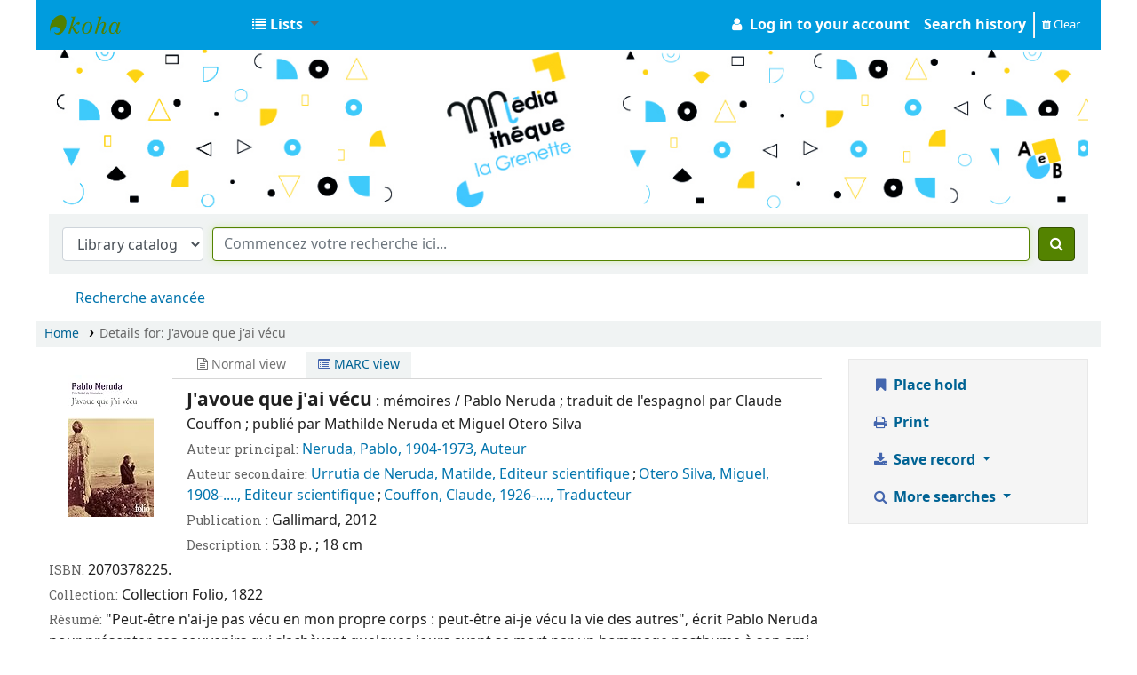

--- FILE ---
content_type: text/html; charset=UTF-8
request_url: https://mediatheque.ville-amberieuenbugey.fr/bib/42441
body_size: 16561
content:











    





<!DOCTYPE html>
<!-- TEMPLATE FILE: opac-detail.tt -->









<html lang="en" class="no-js">
<head>

<title>Details for: 
    J'avoue que j'ai vécu






 &rsaquo; Médiathèque d'Ambérieu catalog</title>


<meta http-equiv="Content-Type" content="text/html; charset=utf-8" />
<meta name="generator" content="Koha 22.1109000" /> <!-- leave this for stats -->
<meta name="viewport" content="width=device-width, initial-scale=1" />
<link rel="stylesheet" type="text/css" href="/opac-tmpl/bootstrap/lib/jquery/responsive.dataTables.min_22.1109000.css">

<link rel="shortcut icon" href="/opac-tmpl/bootstrap/images/favicon.ico" type="image/x-icon" />
<link rel="apple-touch-icon" href="/opac-tmpl/bootstrap/images/favicon.ico" type="image/x-icon" />

    
        
    


    <link href="/opac-tmpl/bootstrap/css/opac_22.1109000.css" type="text/css" rel="stylesheet">




    <link rel="stylesheet" type="text/css" href="/opac-tmpl/bootstrap/css/print_22.1109000.css" media="print">


    <style>@import url('https://fonts.googleapis.com/css?family=Roboto');
@import url('https://fonts.googleapis.com/css?family=Roboto+Slab');

body {
  font-family: "Roboto", "Helvetica Neue", Helvetica, Arial, sans-serif; font-size: 100%;
}
h1, h2, h3, h4, h5, h6, .label {
  font-family: 'Roboto Slab',Bitter, Georgia, Serif;
}
body, #header-region {
  max-width: 1405px;
  margin : auto;
  font-size:16px;
  background: white;
  padding: 0;
}
.bookcover {
  max-width: 200px;
}
#opacheader {
  background: white;
  max-width: 1405px;

  -webkit-box-orient: horizontal;
    -webkit-box-direction: normal;
    -ms-flex-flow: row nowrap;
    flex-flow: row nowrap;
    -webkit-box-pack: start;
    -ms-flex-pack: start;
    justify-content: flex-start;
}

.title_detail {
  margin-top: 8px;
  font-size: 120%;
}
a.titlelink {
  font-size: 110%;
  font-weight: bold;
}
.title_a {
  font-size:130%;
  font-weight: bold;
}
.navbar-expand {
    //background-color: #9d135f;
    background-color: #009cde;
}
.navbar-nav span, a.nav-link.login-link {
  color: white;
  font-weight: bold;
}
.navbar-nav span.loggedinusername {
  color: #005580;
}
#members a.clearsh {
  color: white;
}
.fa.fa-icon-black, .fa.fa-icon-white {
  color: white;
}


#logo {
  width: 220px;
}
#wrap {
  padding: -10px;
}
.main {
  padding: 0;
  margin: 0;
  border: 0;
  box-shadow: none;
  border-radius: 0;
}
a.title {
  font-weight: bold;
}
.container-fluid {
//  padding: 0px;
}

.mastheadsearch {
  background:white;
  color:white;
  padding: 0px;
}
.breadcrumb {
  margin: 5px 0 5px 0;
}
#rssnews-container {
  margin-bottom: 10px;
}

#opacmainuserblock .row-fluid {
  padding: 50px;
}
#opacmainuserblock h1 {
  font-size: 110%;
  text-transform: uppercase;
  line-height: 100%;
}
#opacmainuserblock h2 {
  font-size: 90%;
  line-height: 100%;
  text-transform: uppercase;
  margin: 0px 0 0 0;
}
.maincontent h2 {
  font-size: 90%;
  line-height: 100%;
  text-transform: uppercase;
  margin: 15px 0 10px 0;
}
span.no-image {
  display: none;
  color : white;
}
.copyright {
  background-color: #444;
}
.copyright ul li {
  list-style-type: none;
  display: inline;
}

#navigation, #opacnavright {
  margin-top: 10px;
  font-size: 90%;
}
#navigation h1, #opacnavright h1 {
  text-transform: uppercase;
  margin: 0;
  font-size: 80%;
}
#opacnavright h1 {
  margin-top: 20px;
}
#navigation ul {
  margin: 0;
  padding-left: 0;
  padding-bottom: 20px;
}
#navigation li {
  font-size: 90%;
  list-style-type: none;
}

#opaccredits {
  text-align: center;
  font-size: 80%;
  margin: 30px 0 0 0;
  color: black;
}
#opaccredits a {
  color: white;
}

.newsbody, .newsfooter {
  background: white;
  margin: 0;
}
.newsfooter {
  font-size: 80%;
}
a:visited {
  color: #004d99;
}
a {
  color: #004d99;
}

@media only screen and (min-width : 800px) {
  #maincontent .span2 { width: 25%; }
  #maincontent .span10 { width: 71%; }
}
#search-facets h4 a {
  background-color:  rgb(68,77,94);
  font-weight: bold;
  color: white;
}
#search-facets h5 {
  color: rgb(157,77,70);
  margin: 0;
  padding-left: 7px;
  text-transform: uppercase;
  font-size: 90%;
}
#facet-holding-libraries, #facet-home-libraries {
  color: rgb(157,77,70);
  font-weight: bold;
  font-size: 110%;
}
#search-facets a {
  color: rgb(104,104,104);
  text-decoration:none;
}
.menu-collapse ul {
  margin: 2px;
}
.menu-collapse li {
  margin: 0;
  padding: 0;
}

.pagination a {
  color: rgb(157,77,70);
}
.l_Results {
    background-color: rgb(195,175,145);
}
.searchresults {
  padding: 0;
}
.searchresults h5 {
  margin-top: 0;
}
.results_summary {
 font-size: 100%;
 padding-bottom: 4px;
}
.result_summary a {
  font-size: 110%;
  color: #004d99;
}
.results_summary .label {
  font-size: 90%;
}
.results_summary.title a {
  font-weight: bold;
}
.sugg-lnk {
  padding-left: 20px;
}
.sugg-lnk h4 {
  font-size: 100%;
  background: rgb(104,104,104);
  color: white;
  text-shadow: 0px 0px 1px white;
  margin: 0;
  padding: 5px;
}
.sugg-lnk ul {
  list-style: none;
  padding: 0;
  margin: 0;
}

#i18nMenu li a {
  color:white;
}
.newsheader {
  padding-left: 4px;
}
.newsbody {
  padding: 4px;
}
.newscontainer {border:none;}

.newsitem {
    background-color: #f9f9f8;
    box-shadow: 0 0 2px #555;
    margin-bottom: 20px;
}

.bloc1, .bloc2 {
  background-color: rgb(196,175,145);
  color: white;
  font-size: 175%;
  font-weight: bold;
  padding: 20px;
  line-height: 100%;
}
.bloc2 {
  background-color: rgb(157,77,70);
  margin-bottom: 20px;
}
.bloc1 a, .bloc2 a {
  color: white;
  text-decoration: none;
  text-shadow: 1px 1px 4px #555;
}
#advsearch-itemtypes img {
  padding-top:5px;
  padding-left: 5px;
}
.no-image, #login {
  display: none;
}
#memberentry_alternateaddress, #memberentry_alternatecontact {
  display: none;
}
.cover-slider {
  border: 0px;
}
.ItemBranch { display: none; }

.flipster__item img {
  width: 75%;
  max-height: 500px;
}
 </style>



    <link rel="search" type="application/opensearchdescription+xml" href="https://mediatheque.ville-amberieuenbugey.fr/cgi-bin/koha/opac-search.pl?format=opensearchdescription" title="Search Médiathèque d'Ambérieu">
    <link rel="unapi-server" type="application/xml" title="unAPI" href="https://mediatheque.ville-amberieuenbugey.fr/cgi-bin/koha/unapi" />


<script>
    var Koha = {};
    function _(s) { return s } // dummy function for gettext
    const is_logged_in = false
</script>

<script src="/opac-tmpl/bootstrap/js/Gettext_22.1109000.js"></script>
<script src="/opac-tmpl/bootstrap/js/i18n_22.1109000.js"></script>

<link href="/opac-tmpl/bootstrap/lib/font-awesome/css/font-awesome.min_22.1109000.css" type="text/css" rel="stylesheet">
































    <link href="/opac-tmpl/lib/emoji-picker/css/emoji_22.1109000.css" type="text/css" rel="stylesheet">
    
    <link href="/opac-tmpl/lib/Chocolat/css/chocolat_22.1109000.css" type="text/css" rel="stylesheet">
</head>





    


    




    

<body ID="opac-detail" class="branch-default scrollto" >











































<button id="scrolltocontent">Skip to main content</button>
<div id="wrapper">
    <div id="header-region" class="noprint">
        <nav class="navbar navbar-expand">
            <div id="logo">
            <a class="navbar-brand" href="/cgi-bin/koha/opac-main.pl">
                
                    Médiathèque d'Ambérieu
                
            </a>
            </div>
            
            <ul id="cart-list-nav" class="navbar-nav">
                
                <li class="divider-vertical"></li>
                
                    <li class="nav-item dropdown">
                        <a href="/cgi-bin/koha/opac-shelves.pl" title="Show lists" class="nav-link dropdown-toggle" id="listsmenu" data-toggle="dropdown" role="button" aria-label="Show dropdown with detailed list information" aria-haspopup="true" aria-expanded="false"
                            ><i class="fa fa-list fa-icon-black" aria-hidden="true"></i> <span class="listslabel">Lists</span>
                        </a>
                        <div aria-labelledby="listsmenu" role="menu" class="dropdown-menu">
                            
                                <a class="dropdown-item" href="/cgi-bin/koha/opac-shelves.pl?op=list&amp;public=1" tabindex="-1" role="menuitem"><strong>Public lists</strong></a>
                                
                                
                                    <a class="dropdown-item" href="/cgi-bin/koha/opac-shelves.pl?op=view&amp;shelfnumber=971&amp;sortfield=itemcallnumber" tabindex="-1" role="menuitem">Nouveautés - hiver 2026</a>
                                    
                                    
                                
                                    <a class="dropdown-item" href="/cgi-bin/koha/opac-shelves.pl?op=view&amp;shelfnumber=972&amp;sortfield=title" tabindex="-1" role="menuitem">défi lecture jeunesse 2026 - prénoms (RJ-Rado)</a>
                                    
                                    
                                
                                    <a class="dropdown-item" href="/cgi-bin/koha/opac-shelves.pl?op=view&amp;shelfnumber=967&amp;sortfield=title" tabindex="-1" role="menuitem">Défi lecture 2026 - huis-clos</a>
                                    
                                    
                                
                                    <a class="dropdown-item" href="/cgi-bin/koha/opac-shelves.pl?op=view&amp;shelfnumber=966&amp;sortfield=title" tabindex="-1" role="menuitem">Défi lecture 2026 - auteurs africains</a>
                                    
                                    
                                
                                    <a class="dropdown-item" href="/cgi-bin/koha/opac-shelves.pl?op=view&amp;shelfnumber=969&amp;sortfield=title" tabindex="-1" role="menuitem">défi lecture jeunesse 2026 - histoire dans le passé (albums-RE)</a>
                                    
                                    
                                
                                    <a class="dropdown-item" href="/cgi-bin/koha/opac-shelves.pl?op=view&amp;shelfnumber=956&amp;sortfield=itemcallnumber" tabindex="-1" role="menuitem">Nouveautés - fin d'année 2025</a>
                                    
                                    
                                
                                    <a class="dropdown-item" href="/cgi-bin/koha/opac-shelves.pl?op=view&amp;shelfnumber=959&amp;sortfield=title" tabindex="-1" role="menuitem">Lectures coups de coeur 2025</a>
                                    
                                    
                                
                                    <a class="dropdown-item" href="/cgi-bin/koha/opac-shelves.pl?op=view&amp;shelfnumber=942&amp;sortfield=title" tabindex="-1" role="menuitem">Nouveautés automne 2025</a>
                                    
                                    
                                
                                    <a class="dropdown-item" href="/cgi-bin/koha/opac-shelves.pl?op=view&amp;shelfnumber=938&amp;sortfield=title" tabindex="-1" role="menuitem">Nouveautés DVD 2025 - jeunesse</a>
                                    
                                    
                                
                                    <a class="dropdown-item" href="/cgi-bin/koha/opac-shelves.pl?op=view&amp;shelfnumber=915&amp;sortfield=title" tabindex="-1" role="menuitem">Nouveautés rentrée 2025</a>
                                    
                                    
                                
                                    <a class="dropdown-item listmenulink" href="/cgi-bin/koha/opac-shelves.pl?op=list&amp;public=1" tabindex="-1" role="menuitem">View all</a>
                                
                            
                            
                                <div class="dropdown-divider"></div>
                            
                            
                                <a class="dropdown-item" href="/cgi-bin/koha/opac-shelves.pl?op=list&amp;public=0" tabindex="-1" role="menuitem"><strong>Your lists</strong></a>
                                
                                    <a class="dropdown-item" href="/cgi-bin/koha/opac-shelves.pl?op=add_form" tabindex="-1" role="menuitem">Log in to create your own lists</a>
                                
                            
                        </div> <!-- / .dropdown-menu -->
                    </li> <!-- / .nav-item.dropdown -->
                
            </ul> <!-- / .navbar-nav -->

            
                
                    


                
                <ul id="members" class="navbar-nav">
                    <li class="nav-item dropdown">
                        
                            
                                
                                    <a href="/cgi-bin/koha/opac-user.pl" class="nav-link login-link loginModal-trigger"><i class="fa fa-user fa-icon-black fa-fw" aria-hidden="true"></i> <span class="userlabel">Log in to your account</span></a>
                                
                            
                        

                        
                    </li>
                    
                        
                            <li class="nav-item search_history">
                                <a class="nav-link login-link" href="/cgi-bin/koha/opac-search-history.pl" title="View your search history">Search history</a>
                            </li>
                            <li class="divider-vertical"></li>
                            <li class="nav-item">
                                <a class="nav-link logout clearsh" href="/cgi-bin/koha/opac-search-history.pl?action=delete" title="Delete your search history"><i class="fa fa-trash" aria-hidden="true"></i> Clear</a>
                            </li>
                        
                    
                </ul>
            
        </nav> <!-- /navbar -->

        
            <div class="container-fluid">
                <div class="row">
                    <div class="col">
                        
    
        <div id="opacheader">
            
                <div class="default_item">
                    
                    <div class="default_body">     <img src="/www/amberieu-bandeau-2025.jpg" class="img-fluid" style="max-width:100%; height:auto; "	/>
</div>
                </div>
            
        </div>
    

                    </div>
                </div>
            </div>
        

    </div> <!-- / header-region -->

    
        <div class="container-fluid">
            
                <div class="row">
                    <div class="col">
                            <div id="opac-main-search" class="mastheadsearch">
                                
                                    <form name="searchform" method="get" action="/cgi-bin/koha/opac-search.pl" id="searchform">
                                        <div class="form-row align-items-center">
                                            <div class="col-sm-auto order-2 order-sm-2">
                                                <select name="idx" id="masthead_search" class="form-control">
                                                    
                                                        <option value="">Library catalog</option>
                                                    
                                                    
                                                        <option value="ti">Title</option>
                                                    
                                                    
                                                        <option value="au">Author</option>
                                                    
                                                    
                                                        <option value="su">Subject</option>
                                                    
                                                    
                                                        <option value="nb">ISBN</option>
                                                    
                                                    
                                                        <option value="ns">ISSN</option>
                                                    
                                                    
                                                        <option value="se">Series</option>
                                                    
                                                    
                                                        
                                                            <option value="callnum">Call number</option>
                                                        
                                                    
                                                </select>
                                            </div> <!-- /.col-sm-auto -->

                                            <div class="col order-4 order-sm-3">
                                                
                                                    <input type="text" class="transl1 form-control" id="translControl1" name="q" value="" /><span id="translControl"></span>
                                                
                                            </div> <!-- /.col -->

                                            
                                                
                                                    
                                                
                                            

                                            <div class="order-5 col-sm-auto">
                                                <button type="submit" id="searchsubmit" class="btn btn-primary" title="Search" aria-label="Search">
                                                    <i class="fa fa-search" aria-hidden="true"></i>
                                                </button>
                                            </div>

                                        </div> <!-- /.form-row -->
                                        <input type="hidden" name="weight_search" value="1">
                                    </form>
                                
                            </div><!-- /#opac-main-search -->
                    </div> <!-- /.col -->
                </div> <!-- /.row -->
            

            <div class="row">
                <ul class="nav" id="moresearches">
                    <li class="nav-item">
                        <a href="/cgi-bin/koha/opac-search.pl">Advanced search</a>
                    </li>
                    
                    
                    
                    
                    
                    
                    
                    
                    
                    <li class="nav-item">
                        <a id="library_page" href="/cgi-bin/koha/opac-library.pl">
                            
                                <span>Libraries</span>
                            
                        </a>
                    </li>
                    
    

                </ul> <!-- /.nav#moresearches -->
            </div> <!-- /.row -->
        </div> <!-- /.container-fluid -->
    

    <!-- Login form hidden by default, used for modal window -->
    <div id="loginModal" class="modal" tabindex="-1" role="dialog" aria-labelledby="modalLoginLabel" aria-hidden="true">
        <div class="modal-dialog">
            <div class="modal-content">
                <div class="modal-header">
                    <h2 class="modal-title" id="modalLoginLabel">Log in to your account</h2>
                    <button type="button" class="closebtn" data-dismiss="modal" aria-label="Close">
                        <span aria-hidden="true">&times;</span>
                    </button>
                </div>
                <form action="/cgi-bin/koha/opac-user.pl" method="post" name="auth" id="modalAuth">
                    <input type="hidden" name="has-search-query" id="has-search-query" value="" />
                    <div class="modal-body">
                        
                        
                        
                            
                            
                            <input type="hidden" name="koha_login_context" value="opac" />
                            <fieldset class="brief">
                                <div class="local-login">
                                    <label for="muserid">Login:</label><input type="text" id="muserid" name="userid" autocomplete="off" />
                                    <label for="mpassword">Password:</label><input type="password" id="mpassword" name="password" autocomplete="off" />
                                    <fieldset class="action">
                                        <input type="submit" class="btn btn-primary" value="Log in" />
                                    </fieldset>
                                </div>
                                
                                    <div id="nologininstructions-modal" class="nologininstructions">
                                        
    
        <div id="OpacLoginInstructions">
            
                <div class="default_item">
                    
                    <div class="default_body"><br /><b>Votre identifiant :</b> Le num&eacute;ro &agrave; 10 chiffres inscrit sur votre carte lecteur.<br /><em>(pensez &agrave; taper l'espace, si votre carte en contient un)</em><br /><br /><b>Mot de passe :</b> Votre mot de passe par d&eacute;faut est : <b>mediatheque</b>. Vous pourrez le changer par la suite.</div>
                </div>
            
        </div>
    

                                    </div>
                                
                                
                                    <div id="forgotpassword-modal" class="forgotpassword">
                                        <a href="/cgi-bin/koha/opac-password-recovery.pl">Forgot your password?</a>
                                    </div>
                                
                                
                            </fieldset>
                        
                    </div>
                </form> <!-- /#auth -->
            </div> <!-- /.modal-content -->
        </div> <!-- /.modal-dialog -->
    </div>  <!-- /#modalAuth  -->


<div class="main">
    <nav id="breadcrumbs" aria-label="Breadcrumb" class="breadcrumbs">
        <ol class="breadcrumb">
            <li class="breadcrumb-item">
                <a href="/cgi-bin/koha/opac-main.pl">Home</a>
            </li>
            <li class="breadcrumb-item active">
                <a href="#" aria-current="page"><span>Details for: </span>    <span class="biblio-title">J'avoue que j'ai vécu</span></a>
            </li>
        </ol>
    </nav> <!-- /#breadcrumbs -->

    <div class="container-fluid">
        <div class="row">
            <div class="col-lg-9">
                <div id="catalogue_detail_biblio" class="maincontent" data-biblionumber="42441">

                    <div class="bookcover">

                        <div id="biblio-cover-slider" class="cover-slider cover-slides"><!-- cover-slides shows spinner -->
                            
                                
                            

                            

                            

                            

                            
                                
                                <div class="cover-image coce-coverimg">
                                    
                                        <a title="Image from Coce" class="2070378225" id="coce-thumbnail-preview"></a>
                                    
                                    <div class="hint">Image from Coce</div>
                                </div>
                            

                            

                            
                            

                            
                        </div> <!-- /.cover-slider -->

                    </div><!-- / .bookcover -->

                    <abbr class="unapi-id" title="koha:biblionumber:42441"><!-- unAPI --></abbr>
                    
                        <span class="Z3988" title="ctx_ver=Z39.88-2004&amp;amp;rft_val_fmt=info%3Aofi%2Ffmt%3Akev%3Amtx%3Abook&amp;amp;rft.genre=book&amp;amp;rft.btitle=J%27avoue%20que%20j%27ai%20v%C3%A9cu&amp;amp;rft.isbn=2070378225&amp;amp;rft.aulast=Neruda&amp;amp;rft.aufirst=Pablo&amp;amp;rft.au=Pablo%20Neruda&amp;amp;rft.au=traduit%20de%20l%27espagnol%20par%20Claude%20Couffon&amp;amp;rft.au=publi%C3%A9%20par%20Mathilde%20Neruda%20et%20Miguel%20Otero%20Silva&amp;amp;rft.pub=Gallimard&amp;amp;rft.date=2012"></span>
                    

                    <div id="views">
                        <span class="view current-view"><span id="Normalview"><i class="fa fa-file-text-o" aria-hidden="true"></i> Normal view</span></span>
                        <span class="view">
                            <a id="MARCview" class="btn btn-link" href="/cgi-bin/koha/opac-MARCdetail.pl?biblionumber=42441"><i class="fa fa-list-alt" aria-hidden="true"></i> MARC view</a>
                        </span>
                        
                    </div>

                    

<span class="results_summary title_detail"><span class="title_a">J'avoue que j'ai vécu</span> : mémoires / Pablo Neruda ; traduit de l'espagnol par Claude Couffon ; publié par Mathilde Neruda et Miguel Otero Silva</span><span class="results_summary author main_author"><span class="label">Auteur principal: </span><span class="value"><a href="/cgi-bin/koha/opac-search.pl?q=au:Neruda%20Pablo">Neruda, Pablo, 1904-1973,   Auteur</a></span></span><span class="results_summary author secondary_author"><span class="label">Auteur secondaire: </span><span class="value"><a href="/cgi-bin/koha/opac-search.pl?q=au:Urrutia%20de%20Neruda%20Matilde">Urrutia de Neruda, Matilde, Editeur scientifique</a><span style="padding: 3px;">;</span><a href="/cgi-bin/koha/opac-search.pl?q=au:Otero%20Silva%20Miguel">Otero Silva, Miguel, 1908-...., Editeur scientifique</a><span style="padding: 3px;">;</span><a href="/cgi-bin/koha/opac-search.pl?q=au:Couffon%20Claude">Couffon, Claude, 1926-....,  Traducteur</a></span></span><span class="results_summary publication"><span class="label">Publication : </span><span>Gallimard, 2012</span></span><span class="results_summary description"><span class="label">Description : </span>538 p. ;
 18 cm</span><span class="results_summary isbn"><span class="label">ISBN: </span>2070378225.</span><span class="results_summary series"><span class="label">Collection: </span>Collection Folio, 1822</span><span class="results_summary abstract"><span class="label">Résumé: </span>"Peut-être n'ai-je pas vécu en mon propre corps : peut-être ai-je vécu la vie des autres", écrit Pablo Neruda pour présenter ces souvenirs qui s'achèvent quelques jours avant sa mort par un hommage posthume à son ami Salvador Allende. Les portraits d'hommes célèbres - Aragon, Breton, Eluard, García Lorca, Picasso - côtoient les pages admirables consacrées à l'homme de la rue, au paysan anonyme, à la femme d'une nuit. À travers eux se dessine la personnalité de Neruda, homme passionné, attentif, curieux de tout et de tous, le poète qui se révèle être aussi un merveilleux conteur..</span><span class="results_summary"><span class="label">Sujet : </span><a href="/cgi-bin/koha/opac-search.pl?q=su:autobiographie">autobiographie</a> ; <a href="/cgi-bin/koha/opac-search.pl?q=su:litt%C3%A9rature%20sud-am%C3%A9ricaine">littérature sud-américaine</a> ; <a href="/cgi-bin/koha/opac-search.pl?q=su:litt%C3%A9rature%20chilienne">littérature chilienne</a></span>




                    
                        <span class="results_summary itemtype"><span class="label">Item type: </span>
                            
                                <img src="/opac-tmpl/bootstrap/itemtypeimg/amberieu/Documentaire.png" alt="" />
                            
                            
                                <span class="itypetext">Documentaire</span>
                            
                        </span>
                    

                    

                    

                    

                    

                    

                    
                    



                    

                    

                    

                    

                </div> <!-- / #catalogue_detail_biblio -->

                
    
        <div id="bibliodescriptions" class="toptabs">
    
        
                    
    <ul class="nav nav-tabs" role="tablist">
        
                        
    <li class="nav-item" role="presentation">
        
            
            
        
        
            
        
        <a href="#holdings_panel" class="nav-link" id="holdings-tab" data-toggle="tab" data-target="#holdings_panel" data-tabname="holdings" aria-controls="holdings_panel" role="tab" aria-selected="false">
            
                            
                            
                                
                                    
                                        <span>Holdings</span>
                                    
                                
                              ( 1 )
                        
        </a>
    </li>


                        

                        
                            
    <li class="nav-item" role="presentation">
        
            
            
        
        
            
        
        <a href="#descriptions_panel" class="nav-link" id="descriptions-tab" data-toggle="tab" data-target="#descriptions_panel" data-tabname="descriptions" aria-controls="descriptions_panel" role="tab" aria-selected="false">
            
                                
                                
                                    
                                
                                
                                <span>Title notes ( 1 )</span>
                            
        </a>
    </li>

                        

                        

                        

                        

                        

                        

                        

                        

                        

                        

                        

                        

                        

                    
    </ul>


                    
    
        <div class="tab-content">
    
        
                        

                        
    
        <div role="tabpanel" class="tab-pane" id="holdings_panel" aria-labelledby="holdings-tab">
    
        
                            
                                
    <table class="table table-bordered table-striped" id="holdingst">
        <caption class="sr-only">Holdings</caption>
        <thead>
            <tr>

                
                
                
                
                    <th id="item_home_location" data-colname="item_home_location" class="item_location">Home library</th>
                
                
                
                    <th id="item_callnumber" data-colname="item_callnumber" class="call_no">Call number</th>
                
                
                
                
                    <th id="item_status" data-colname="item_status" class="status">Status</th>
                
                    <th id="item_datedue" data-colname="item_datedue" class="date_due">Date due</th>
                    <th id="item_barcode" data-colname="item_barcode" class="barcode">Barcode</th>
                
                
                <th></th>
            </tr>
        </thead>
        <tbody>
            
                <tr vocab="http://schema.org/" typeof="Offer">

                

                
                

                
                    <td class="location" property="seller">
                        <link property="itemOffered" href="#record" />
                        <link property="businessFunction" href="http://purl.org/goodrelations/v1#LeaseOut">

                        
                        
                        
                        
                            <span>1- Médiathèque d'Ambérieu</span>
                        

                        
                            <span class="shelvingloc">Etage</span>
                        

                    </td>
                

                

                

                <td class="call_no" property="sku">
                    
                        848 NER
                        
                            
                                (<a href="/cgi-bin/koha/opac-detail.pl?biblionumber=42441&amp;shelfbrowse_itemnumber=42913#holdings">Browse shelf<span class="sr-only">(Opens below)</span></a>)
                            
                        
                    
                </td>

                

                
                
                
                <td class="status">













    
        <link property="availability" href="http://schema.org/InStock" />
    



























    <span class="item-status available">Available </span>

</td>
                
                
                    <td class="date_due"></td>
                

                    <td class="barcode" property="serialNumber">0284441004</td>
                
                
                <td></td>
                </tr>
            
        </tbody>
    </table>

                                
                                    
                                    

                                
                            
                            

                            
    

                        
    </div>


                        

                        
                            
    
        <div role="tabpanel" class="tab-pane" id="descriptions_panel" aria-labelledby="descriptions-tab">
    
        
                                <div class="content_set">

                                    

                                    
                                        <div id="marcnotes">
                                            
                                                <p>
                                                
                                                    &quot;Peut-être n'ai-je pas vécu en mon propre corps : peut-être ai-je vécu la vie des autres&quot;, écrit Pablo Neruda pour présenter ces souvenirs qui s'achèvent quelques jours avant sa mort par un hommage posthume à son ami Salvador Allende. Les portraits d'hommes célèbres - Aragon, Breton, Eluard, García Lorca, Picasso - côtoient les pages admirables consacrées à l'homme de la rue, au paysan anonyme, à la femme d'une nuit. À travers eux se dessine la personnalité de Neruda, homme passionné, attentif, curieux de tout et de tous, le poète qui se révèle être aussi un merveilleux conteur.
                                                
                                                </p>
                                            
                                        </div>
                                    

                                </div> <!-- /.content_set -->
                            
    </div>

                        

                        

                        

                        

                        

                        

                        

                        

                        

                        

                        

                        
                    
    </div>

                
    </div>


                

            </div> <!-- /.col-lg-10 -->

            <div class="col-lg-3">
                <div id="ulactioncontainer">

                    

                    

<ul id="action">
    
        
            
                
                    <li><a class="reserve btn btn-link btn-lg" href="/cgi-bin/koha/opac-reserve.pl?biblionumber=42441"><i class="fa fa-fw fa-bookmark" aria-hidden="true"></i> Place hold</a></li>
                
            
        
    

    

    <li><a class="print-large btn btn-link btn-lg" href="#"><i class="fa fa-fw fa-print" aria-hidden="true"></i> Print</a></li>

    
        
    

    
        
    

    

    

    


    

    
    
        <li>
            <div id="export">
                <div class="dropdown">
                    <a id="format" class="btn btn-link btn-lg dropdown-toggle" data-toggle="dropdown" href="#"><i class="fa fa-fw fa-download" aria-hidden="true"></i> Save record <b class="caret"></b></a>
                    <div class="dropdown-menu dropdown-menu-right" aria-labelledby="format">
                        
                            
                                <a class="dropdown-item" href="/cgi-bin/koha/opac-export.pl?op=export&amp;bib=42441&amp;format=bibtex">
                                    <span>BIBTEX</span>
                                        
                                </a>
                            
                        
                            
                                <a class="dropdown-item" href="#" data-toggle="modal" data-target="#exportModal_">Dublin Core</a>
                            
                        
                            
                                <a class="dropdown-item" href="/cgi-bin/koha/opac-export.pl?op=export&amp;bib=42441&amp;format=marcxml">
                                    <span>MARCXML</span>
                                        
                                </a>
                            
                        
                            
                                <a class="dropdown-item" href="/cgi-bin/koha/opac-export.pl?op=export&amp;bib=42441&amp;format=marc8">
                                    <span>MARC (non-Unicode/MARC-8)</span>
                                        
                                </a>
                            
                        
                            
                                <a class="dropdown-item" href="/cgi-bin/koha/opac-export.pl?op=export&amp;bib=42441&amp;format=utf8">
                                    <span>MARC (Unicode/UTF-8)</span>
                                        
                                </a>
                            
                        
                            
                                <a class="dropdown-item" href="/cgi-bin/koha/opac-export.pl?op=export&amp;bib=42441&amp;format=marcstd">
                                    <span>MARC (Unicode/UTF-8, Standard)</span>
                                        
                                </a>
                            
                        
                            
                                <a class="dropdown-item" href="/cgi-bin/koha/opac-export.pl?op=export&amp;bib=42441&amp;format=mods">
                                    <span>MODS (XML)</span>
                                        
                                </a>
                            
                        
                            
                                <a class="dropdown-item" href="/cgi-bin/koha/opac-export.pl?op=export&amp;bib=42441&amp;format=ris">
                                    <span>RIS</span>
                                        
                                </a>
                            
                        
                    </div> <!-- /.dropdown-menu -->
                </div> <!-- /.dropdown -->
            </div> <!-- /#export -->
        </li>
    

    
        <li>
            <div id="moresearches_menu">
                <div class="dropdown">
                    <a id="furthersearches" class="btn btn-link btn-lg dropdown-toggle" data-toggle="dropdown" href="#" role="button" aria-haspopup="true" aria-expanded="false">
                        <i class="fa fa-fw fa-search" aria-hidden="true"></i> More searches
                    </a>
                    <div class="dropdown-menu dropdown-menu-right" aria-labelledby="furthersearches">
                        <div class="dropdown-header">Search for this title in:</div>
                        <a  href="https://worldcat.org/search?q=J%27avoue%20que%20j%27ai%20v%C3%A9cu" target="_blank">Other Libraries (WorldCat)</a>
<a href="https://scholar.google.com/scholar?q=J%27avoue%20que%20j%27ai%20v%C3%A9cu" target="_blank">Other Databases (Google Scholar)</a>
<a href="https://www.bookfinder.com/search/?author=Pablo%20Neruda&amp;title=J%27avoue%20que%20j%27ai%20v%C3%A9cu&amp;st=xl&amp;ac=qr" target="_blank">Online Stores (Bookfinder.com)</a>
                    </div>
                </div>
            </div>
        </li>
    
</ul>

<!-- Dublin Core Modal Form -->
<div class="modal" id="exportModal_" tabindex="-1" role="dialog" aria-labelledby="exportModalLabel" aria-hidden="true">
    <div class="modal-dialog">
        <div class="modal-content">
            <div class="modal-header">
                <h3 class="modal-title" id="exportModalLabel">Exporting to Dublin Core...</h3>
                <button type="button" class="closebtn" data-dismiss="modal" aria-hidden="true">&times;</button>
            </div>
            <form method="get" action="/cgi-bin/koha/opac-export.pl">
                <div class="modal-body">
                    <fieldset id="dc_fieldset">
                        <input id="input-simple" type="radio" name="format" value="rdfdc">
                        <label class="label_dc" for="input-simple">Simple DC-RDF</label>
                        <br>
                        <input id="input-oai" type="radio" name="format" value="oaidc" checked>
                        <label class="label_dc" for="input-oai">OAI-DC</label>
                        <br>
                        <input id="input-srw" type="radio" name="format" value="srwdc">
                        <label class="label_dc" for="input-srw">SRW-DC</label>
                        <br>
                        <input type="hidden" name="op" value="export">
                        <input type="hidden" name="bib" value="42441">
                    </fieldset>
                </div>
                <div class="modal-footer">
                    <button type="submit" class="btn btn-primary">Export</button>
                    <button class="btn btn-link btn-lg" data-dismiss="modal" aria-hidden="true">Cancel</button>
                </div>
            </form>
        </div> <!-- /.modal-content -->
    </div> <!-- /.modal-dialog -->
</div> <!-- /.modal -->


                    

                    

                    
                </div> <!-- / .ulactioncontainer -->
            </div> <!-- / .col-lg-3 -->
        </div> <!-- / .row -->
        <div class="row">
            

            

            
        </div> <!-- / .row -->
    </div> <!-- / .container-fluid -->
</div> <!-- / .main -->



<!-- Library Info Modal -->
<div class="modal" id="libraryInfoModal" tabindex="-1" aria-labelledby="libraryInfoModalLabel" aria-hidden="true">
    <div class="modal-dialog">
        <div class="modal-content">
            <div class="modal-header">
                <h5 class="modal-title" id="libraryInfoModalLabel"></h5>
                <button type="button" class="closebtn" data-dismiss="modal" aria-label="Close">
                    <span aria-hidden="true">&times;</span>
                </button>
            </div>
            <div class="modal-body">
                <div id="libraryInfo"></div>
            </div>
            <div class="modal-footer">
                <a id="libraryInfoLink" href="" class="btn btn-primary">Visit web site</a>
                <button type="button" class="btn btn-secondary" data-dismiss="modal">Close</button>
            </div>
        </div> <!-- /.modal-content -->
    </div> <!-- /.modal-dialog -->
</div> <!-- /.modal -->




































        
        
            <div class="container-fluid">
                <div class="row">
                    <div class="col">
                        
    
        <div id="opaccredits">
            
                <div class="default_item">
                    
                    <div class="default_body"><p style="text-align: center;"><b>M&eacute;diath&egrave;que <span style="color: #92245d;">La Grenette</span></b> <br />10 rue Am&eacute;d&eacute;e Bonnet - 01500 Amb&eacute;rieu-en-Bugey <br />04 74 38 37 31 / mediatheque @ ville-amberieu.fr</p></div>
                </div>
            
        </div>
    

                    </div>
                </div>
            </div>
        

        
    </div> <!-- / #wrapper in masthead.inc -->

    
        
            
                
                    <footer id="changelanguage"  class="noprint">
                        <ul class="nav">
                            <li class="nav-item">
                                <span class="navbar-text">Languages:</span>
                            </li>
                            
                                
                                    
                                        
                                            
                                                <li class="nav-item">
                                                    <a class="nav-link disabled" href="#" tabindex="-1" aria-disabled="true">
                                                        
                                                            English
                                                        
                                                    </a> <!-- /.nav-link -->
                                                </li> <!-- /.nav-item -->
                                            
                                        
                                    
                                
                            
                                
                                    
                                        
                                            
                                                <li class="nav-item">
                                                    <a class="nav-link" href="/cgi-bin/koha/opac-changelanguage.pl?language=fr-FR">
                                                        
                                                            Français
                                                        
                                                    </a> <!-- /.nav-link -->
                                                </li> <!-- /.nav-item -->
                                            
                                        
                                    
                                
                            
                        </ul> <!-- /.nav -->
                    </footer> <!-- / #changelanguage -->
                
            
        
    


<!-- JavaScript includes -->
<script src="/opac-tmpl/bootstrap/lib/jquery/jquery-3.6.0.min_22.1109000.js"></script>
<script src="/opac-tmpl/bootstrap/lib/jquery/jquery-migrate-3.3.2.min_22.1109000.js"></script>
<script src="/opac-tmpl/bootstrap/lib/bootstrap/js/bootstrap.bundle.min_22.1109000.js"></script>
<script src="/opac-tmpl/bootstrap/lib/fontfaceobserver.min_22.1109000.js"></script>
<script src="/opac-tmpl/bootstrap/lib/enquire.min_22.1109000.js"></script>
<script src="/opac-tmpl/bootstrap/js/global_22.1109000.js"></script>


<script>

    var MSG_CONFIRM_AGAIN = _("Warning: Cannot be undone. Please confirm once again")
    var MSG_DELETE_SEARCH_HISTORY = _("Are you sure you want to delete your search history?");
    var MSG_NO_SUGGESTION_SELECTED = _("No suggestion was selected");
    var MSG_SEARCHING = _("Searching %s...");
    var MSG_ERROR_SEARCHING_COLLECTION = _("Error searching %s collection");
    var MSG_NO_RESULTS_FOUND_IN_COLLECTION = _("No results found in the library's %s collection");
    var MSG_RESULTS_FOUND_IN_COLLECTION = _("Found %s results in the library's %s collection");
    var MSG_BY = _("by");
    var MSG_TYPE = _("Type");
    var MSG_NEXT = _("Next");
    var MSG_PREVIOUS = _("Previous");
    var MSG_CHECKOUTS = _("Checkouts");
    var MSG_NO_CHECKOUTS = _("No checkouts");
    var MSG_CHECK_OUT = _("Check out");
    var MSG_CHECK_OUT_CONFIRM = _("Are you sure you want to check out this item?");
    var MSG_CHECKED_OUT_UNTIL = _("Checked out until %s");
    var MSG_CHECK_IN = _("Check in");
    var MSG_CHECK_IN_CONFIRM = _("Are you sure you want to return this item?");
    var MSG_NO_CHECKOUTS = _("No checkouts");
    var MSG_DOWNLOAD = _("Download");
    var MSG_HOLDS = _("Holds");
    var MSG_NO_HOLDS = _("No holds");
    var MSG_PLACE_HOLD = _("Place hold");
    var MSG_CANCEL_HOLD = _("Cancel");
    var MSG_CANCEL_HOLD_CONFIRM = _("Are you sure you want to cancel this hold?");
    var MSG_ON_HOLD = _("On hold");

    
    
    

    
    $(".print-large").on("click",function(){
        window.print();
        return false;
    });
    $(".addtoshelf").on("click",function(e){
        e.preventDefault();
        Dopop( this.href );
    });
    $("body").on("click", ".addtocart", function(e){
        e.preventDefault();
        var biblionumber = $(this).data("biblionumber");
        addRecord( biblionumber );
    });
    $("body").on("click", ".cartRemove", function(e){
        e.preventDefault();
        var biblionumber = $(this).data("biblionumber");
        delSingleRecord( biblionumber );
    });
    $(".clearsh").on("click", function(){
        return confirmDelete(MSG_DELETE_SEARCH_HISTORY);
    });

</script>


    <script src="/opac-tmpl/bootstrap/js/basket_22.1109000.js"></script>





    <script src="/opac-tmpl/bootstrap/js/coce_22.1109000.js"></script>
    <script>

        var NO_COCE_JACKET = _("No cover image available");

    </script>



    <script src="/opac-tmpl/bootstrap/js/localcovers_22.1109000.js"></script>
    <script>

    var NO_LOCAL_JACKET = _("No cover image available");

    </script>








<script src="/opac-tmpl/lib/js-cookie/js.cookie-3.0.1.min_22.1109000.js"></script>
<script>
$(document).ready(function() {
    if($('#searchsubmit').length) {
        $(document).on("click", '#searchsubmit', function(e) {
            Cookies.remove("form_serialized", { path: '/'});
            Cookies.remove("form_serialized_limits", { path: '/'});
            Cookies.remove("search_path_code", { path: '/'});
        });
    }
});
</script>

    

<script src="/opac-tmpl/lib/jquery/plugins/jquery.dataTables.min_22.1109000.js"></script>
<script src="/opac-tmpl/lib/jquery/plugins/dataTables.responsive.min_22.1109000.js"></script>
<script>
    var MSG_DT_FIRST = _("First");
    var MSG_DT_LAST = _("Last");
    var MSG_DT_NEXT = _("Next");
    var MSG_DT_PREVIOUS = _("Previous");
    var MSG_DT_EMPTY_TABLE = _("No data available in table");
    var MSG_DT_INFO = _("Showing _START_ to _END_ of _TOTAL_");
    var MSG_DT_INFO_EMPTY = _("No entries to show");
    var MSG_DT_INFO_FILTERED = _("(filtered from _MAX_ total entries)");
    var MSG_DT_LENGTH_MENU = _("Show _MENU_ entries");
    var MSG_DT_LOADING_RECORDS = _("Loading...");
    var MSG_DT_PROCESSING = _("Processing...");
    var MSG_DT_SEARCH = _("Search:");
    var MSG_DT_ZERO_RECORDS = _("No matching records found");
    var MSG_DT_COPY_TO_CLIPBOARD = _("Copy to clipboard");
    var MSG_DT_COPY_KEYS = _("Press <i>ctrl</i> or <i>⌘</i> + <i>C</i> to copy the table data<br>to your system clipboard.<br><br>To cancel, click this message or press escape.");
    var MSG_DT_COPIED_ROWS = _("Copied %d rows to clipboard");
    var MSG_DT_COPIED_ONE_ROW = _("Copied one row to clipboard");
    var MSG_CLEAR_FILTER = _("Clear filter");
    var MSG_DT_ALL = _("All");
    var CONFIG_EXCLUDE_ARTICLES_FROM_SORT = _("a an the");
</script>
<script src="/opac-tmpl/bootstrap/js/datatables_22.1109000.js"></script>

    

<script>
function KohaTable(selector, dt_parameters, columns_settings) {
    var id = 0;
    var hidden_ids = [];
    var included_ids = [];
    $(columns_settings).each( function() {
        var named_id = $( 'thead th[data-colname="' + this.columnname + '"]', selector ).index( selector+' th' );

        var used_id = dt_parameters.bKohaColumnsUseNames ? named_id : id;
        if ( used_id == -1 ) return;

        if ( this['is_hidden'] == "1" ) {
            hidden_ids.push( used_id );
        }
        if ( this['cannot_be_toggled'] == "0" ) {
            included_ids.push( used_id );
        }
        id++;
    });

    // By default we include all visible columns in exports and print unless they have the "noExport" class
    var exportColumns = ":visible:not(.noExport)";
    if( dt_parameters.hasOwnProperty("exportColumns") ){
        // A custom buttons configuration has been passed from the page
        exportColumns = dt_parameters["exportColumns"];
    }
    // Data which has the "noExport" class should not appear in print or export
    var export_format = {
        body: function ( data, row, column, node ) {
            var newnode = $(node);

            if ( newnode.find(".noExport").length > 0 ) {
                newnode = newnode.clone();
                newnode.find(".noExport").remove();
            }

            return newnode.text().replace( /\n/g, ' ' ).trim();
        }
    }

    // Add a "Clear filter" button to table filter form field
    dt_parameters[ "buttons" ] = [
        {
            fade: 100,
            className: "dt_button_clear_filter",
            titleAttr: _("Clear filter"),
            enabled: false,
            text: '<i class="fa fa-lg fa-remove" aria-hidden="true"></i> <span class="dt-button-text">' + _("Clear filter") + '</span>',
            action: function ( e, dt, node, config ) {
                dt.search( "" ).draw("page");
                node.addClass("disabled");
            }
        },
        {
            extend: 'csvHtml5',
            text: _("CSV"),
            exportOptions: {
                columns: exportColumns,
                format: export_format
            },
        },
        {
            extend: 'copyHtml5',
            text: _("Copy"),
            exportOptions: {
                columns: exportColumns,
                format: export_format
            },
        },
        {
            extend: 'print',
            text: _("Print"),
            exportOptions: {
                columns: exportColumns,
                format: export_format
            },
        }
    ];

    if( included_ids.length > 0 ){
        dt_parameters[ "buttons" ].push(
            {
                extend: 'colvis',
                fade: 100,
                columns: included_ids,
                className: "columns_controls",
                titleAttr: _("Columns settings"),
                text: '<i class="fa fa-lg fa-gear" aria-hidden="true"></i> <span class="dt-button-text">' + _("Columns") + '</span>',
                exportOptions: {
                    columns: exportColumns
                }
            }
        );
    }

    var table = $(selector);
    var new_parameters = {}
    $.extend(true, new_parameters, dataTablesDefaults, dt_parameters);
    var default_column_defs = [
        { "aTargets": ["string-sort"], "sType": "string" },
        { "aTargets": ["anti-the"], "sType": "anti-the" },
        { "aTargets": ["NoSort"], "bSortable": false, "bSearchable": false }
    ];
    if (new_parameters["aoColumnDefs"] === undefined) {
        new_parameters["aoColumnDefs"] = default_column_defs;
    } else {
        $.extend(true, new_parameters, default_column_defs);
    }

    table.dataTable(new_parameters);
    table.DataTable().on("column-visibility.dt", function () {
        if (typeof columnsInit == 'function') {
            // This function can be created separately and used to trigger
            // an event after the DataTable has loaded AND column visibility
            // has been updated according to the table's configuration
            columnsInit();
        }
    }).columns(hidden_ids).visible(false);

    $(".dt_button_clear_filter, .columns_controls, .export_controls").tooltip();

    return table;
}

</script>

    

<script>
    var GB_ROOT_DIR = "/opac-tmpl/bootstrap/lib/greybox/";
</script>
<script src="/opac-tmpl/bootstrap/lib/greybox/AJS_22.1109000.js"></script>
<script src="/opac-tmpl/bootstrap/lib/greybox/AJS_fx_22.1109000.js"></script>
<script src="/opac-tmpl/bootstrap/lib/greybox/gb_scripts_22.1109000.js"></script>
<link href="/opac-tmpl/bootstrap/lib/greybox/gb_styles_22.1109000.css" type="text/css" rel="stylesheet">

    

    <script src="/opac-tmpl/lib/jquery/plugins/jquery.highlight-5_22.1109000.js"></script>
    

    <script src="/opac-tmpl/lib/Chocolat/js/chocolat_22.1109000.js"></script>

    
    <script src="/opac-tmpl/lib/emoji-picker/js/emoji-picker-all.min_22.1109000.js"></script>
    

    <script>
        window.emojiPicker = new EmojiPicker({
        emojiable_selector: '[data-emojiable=true]',
        assetsPath: '/opac-tmpl/lib/emoji-picker/img/',
        popupButtonClasses: 'fa fa-smile-o'
        });
        window.emojiPicker.discover();

        var OPACPopupAuthorsSearch = "0";
        
            var q_array = new Array();  // holds search terms if available

            function highlightOff() {
                $("#catalogue_detail_biblio").removeHighlight();
                $(".highlight_toggle").toggle();
            }
            function highlightOn() {
                var x;
                for (x in q_array) {
                    if ( q_array[x].length > 0 ) {
                        q_array[x] = q_array[x].replace(/\w*:([\w])/, "$1");
                        q_array[x] = q_array[x].toLowerCase();
                        var myStopwords = "and|or|not".toLowerCase().split('|');
                        if( $.inArray(q_array[x], myStopwords) == -1 ) {
                            $(".title").highlight(q_array[x]);
                            $(".author").highlight(q_array[x]);
                            $(".results_summary").highlight(q_array[x]);
                        }
                    }
                }
                $(".highlight_toggle").toggle();
            }
        

        function verify_cover_images() {
            // Loop over each container in the template which contains covers
            $(".cover-slider").each(function( index ){
                var lightbox_descriptions = [];
                var first_shown = 0;
                $(this).find(".cover-image").each( function( index ){
                    var div = $(this);
                    // Find the image in the container
                    var img = div.find("img")[0];
                    if( img && $(img).length > 0 ){
                        var description = "";
                        if( img.naturalHeight == 0 && div.attr("id") != "googlejacket-coverimg" && div.hasClass('coce-coverimg') ){
                            // No image loaded in the container. Remove the slide
                            div.remove();
                        } else {
                            // All slides start hidden. If this is the first one, show it.
                            if( first_shown == 0 ){
                                div.show();
                                first_shown = 1;
                            }
                            // Check if Amazon image is present
                            if ( div.attr("id") == "amazon-bookcoverimg"  ) {
                                w = img.width;
                                h = img.height;
                                if ((w == 1) || (h == 1)) {
                                    // Amazon returned single-pixel placeholder
                                    // Remove the container
                                    div.remove();
                                } else {
                                    lightbox_descriptions.push(_("Amazon cover image (<a href='%s'>see the original image</a>)").format($(img).data('link')));
                                }
                            } else if( div.attr("id") == "custom-coverimg" ){
                                if ( (img.complete != null) && (!img.complete) || img.naturalHeight == 0 ) {
                                    // No image was loaded via the CustomCoverImages system preference
                                    // Remove the container
                                    div.remove();
                                } else {
                                    lightbox_descriptions.push(_("Custom cover image"));
                                }
                            } else if( div.attr("id") == "syndetics-coverimg" ){
                                lightbox_descriptions.push(_("Image from Syndetics"))
                            } else if( div.attr("id") == "googlejacket-coverimg" ){
                                lightbox_descriptions.push(_("Image from Google Books (<a href='%s'>see the original image</a>)").format($(img).data('link')));
                            } else if( div.attr("id") == "openlibrary-coverimg" ){
                                lightbox_descriptions.push(_("Image from OpenLibrary (<a href='%s'>see the original image</a>)").format($(img).data('link')));
                            } else if( div.hasClass("coce-coverimg" ) ){
                                // Identify which service's image is being loaded by Coce
                                var coce_description;
                                if( $(img).attr("src").indexOf('amazon.com') >= 0 ){
                                    coce_description = _("Coce image from Amazon.com");
                                } else if( $(img).attr("src").indexOf('google.com') >= 0 ){
                                    coce_description = _("Coce image from Google Books");
                                } else if( $(img).attr("src").indexOf('openlibrary.org') >= 0 ){
                                    coce_description = _("Coce image from Open Library");
                                }
                                div.find(".hint").html(coce_description);
                                lightbox_descriptions.push(coce_description);
                            } else if ( div.attr("id") == "bakertaylor-coverimg" ){
                                lightbox_descriptions.push(_("Image from Baker &amp; Taylor"));
                            } else if ( div.attr("class") == "cover-image local-coverimg" ) {
                                lightbox_descriptions.push(_("Local cover image"));
                            } else {
                                lightbox_descriptions.push(_("Cover image source unknown"));
                            }
                        }
                    } else {
                        div.remove();
                    }
                });

                // Lightbox for cover images
                Chocolat(this.querySelectorAll('.cover-image a'), {
                    description: function(){
                        return lightbox_descriptions[this.settings.currentImageIndex];
                    }
                });

            });

            $(".cover-slider").each(function(){
                var coverSlide = this;
                var coverImages = $(this).find(".cover-image");
                if( coverImages.length > 1 ){
                    coverImages.each(function( index ){
                        // If more that one image is present, add a navigation link
                        // for activating the slide
                        var covernav = $("<a href=\"#\" data-num=\"" + index + "\" class=\"cover-nav\"></a>");
                        if( index == 0 ){
                            // Set the first navigation link as active
                            $(covernav).addClass("nav-active");
                        }
                        $(covernav).html("<i class=\"fa fa-circle\"></i>");
                        $(coverSlide).append( covernav );
                    });
                }

                if( $(coverSlide).find(".cover-image:visible").length < 1 ){
                    $(coverSlide).remove();
                } else {
                    // This is a suboptimal workaround; we should do this via load, but
                    // the image code is scattered all over now. We come here now after
                    // window load and wait_for_images (so load completed).
                    var check_complete = 1;
                    $(coverSlide).find("img").each( function() {
                        if( !this.complete || this.naturalHeight == 0 ) check_complete = 0;
                    });
                    if( check_complete ) $(coverSlide).removeClass('cover-slides');
                }
            });

            $(".cover-slider").on("click",".cover-nav", function(e){
                e.preventDefault();
                var cover_slider = $(this).parent();
                // Adding click handler for cover image navigation links
                var num = $(this).data("num");
                $(cover_slider).find(".cover-nav").removeClass("nav-active");
                $(this).addClass("nav-active");
                $(cover_slider).find(".cover-image").hide();
                $(cover_slider).find(".cover-image").eq( num ).show();
            });

            $("#editions img").each(function(i){
                if ( this.src.indexOf('amazon.com') >= 0 ) {
                    w = this.width;
                    h = this.height;
                    if ((w == 1) || (h == 1)) {
                        this.src = 'https://images-na.ssl-images-amazon.com/images/G/01/x-site/icons/no-img-sm.gif';
                    } else if ( (this.complete != null) && (!this.complete) || this.naturalHeight == 0 ) {
                        this.src = 'https://images-na.ssl-images-amazon.com/images/G/01/x-site/icons/no-img-sm.gif';
                    }
                }
            });
        } /* /verify_images */

        let counter_wait = 0;
        function wait_for_images(cb){

            var loaded = 1;
            counter_wait++;

            

            

            
                if ( loaded ) {
                    loaded = KOHA.coce.done;
                }
            

            if (!loaded && counter_wait < 50) {// Do not wait more than 5 seconds
                window.setTimeout(function(){wait_for_images(cb);}, 100);
            } else {
                if (counter_wait >= 50 ) {
                    console.log("Could not retrieve the images")
                }
                cb();
            }
        }

        $(window).load(function() {
            wait_for_images(verify_cover_images);
        });

        $(document).ready(function() {

            

                            showBsTab("bibliodescriptions", "holdings");
            
            let urlParams = new URLSearchParams(window.location.search);
            if ( urlParams.has('tab') ) {
                let tab = urlParams.get('tab');
                if ( tab == 'comment' ) {
                    showBsTab("bibliodescriptions", "comments");
                }
            }

            

            var columns_settings = [{"columnname":"item_cover","cannot_be_modified":0,"cannot_be_toggled":0,"is_hidden":0},{"is_hidden":0,"cannot_be_toggled":0,"cannot_be_modified":0,"columnname":"item_itemtype"},{"is_hidden":0,"cannot_be_modified":0,"cannot_be_toggled":0,"columnname":"item_current_location"},{"columnname":"item_home_location","cannot_be_toggled":0,"cannot_be_modified":0,"is_hidden":0},{"is_hidden":1,"columnname":"item_shelving_location","cannot_be_modified":0,"cannot_be_toggled":0},{"columnname":"item_ccode","cannot_be_toggled":0,"cannot_be_modified":0,"is_hidden":0},{"cannot_be_modified":0,"cannot_be_toggled":0,"columnname":"item_callnumber","is_hidden":0},{"is_hidden":1,"cannot_be_toggled":0,"cannot_be_modified":0,"columnname":"item_materials"},{"is_hidden":0,"cannot_be_modified":0,"cannot_be_toggled":0,"columnname":"item_enumchron"},{"cannot_be_toggled":0,"cannot_be_modified":0,"columnname":"item_url","is_hidden":0},{"is_hidden":0,"columnname":"item_copy","cannot_be_modified":0,"cannot_be_toggled":0},{"is_hidden":0,"columnname":"item_status","cannot_be_toggled":0,"cannot_be_modified":0},{"is_hidden":0,"cannot_be_toggled":0,"cannot_be_modified":0,"columnname":"item_notes"},{"is_hidden":0,"cannot_be_modified":0,"cannot_be_toggled":0,"columnname":"item_datedue"},{"columnname":"item_barcode","cannot_be_modified":0,"cannot_be_toggled":0,"is_hidden":1},{"cannot_be_modified":0,"cannot_be_toggled":0,"columnname":"item_holds","is_hidden":0},{"is_hidden":0,"columnname":"item_priority","cannot_be_toggled":0,"cannot_be_modified":0},{"cannot_be_modified":0,"cannot_be_toggled":0,"columnname":"item_coursereserves","is_hidden":0}];

            KohaTable("#holdingst", {
                dom: '<"clearfix">t',
                "aoColumnDefs": [
                    { "className": "dtr-control", "orderable": false, "targets": -1 }
                ],
                "bKohaColumnsUseNames": true,
                "autoWidth": false,
                "responsive": {
                    "details": { "type": 'column', "target": -1 }
                }
            }, columns_settings);

            KohaTable("#otherholdingst", {
                dom: '<"clearfix">t',
                "aoColumnDefs": [
                    { "className": "dtr-control", "orderable": false, "targets": -1 }
                ],
                "bKohaColumnsUseNames": true,
                "autoWidth": false,
                "responsive": {
                    "details": { "type": 'column', "target": -1 }
                }
            }, columns_settings);

            var serial_column_settings = [{"cannot_be_toggled":0,"cannot_be_modified":0,"columnname":"serial_serialseq","is_hidden":0},{"columnname":"serial_publisheddate","cannot_be_modified":0,"cannot_be_toggled":0,"is_hidden":0},{"is_hidden":0,"columnname":"serial_planneddate","cannot_be_modified":0,"cannot_be_toggled":0},{"columnname":"serial_status","cannot_be_modified":0,"cannot_be_toggled":0,"is_hidden":0},{"is_hidden":0,"columnname":"serial_notes","cannot_be_modified":0,"cannot_be_toggled":0}];

            KohaTable("#subscriptionst", {
                dom: '<"clearfix">t',
                "sorting": [[ 1, "desc" ]],
                "autoWidth": false,
                "bKohaColumnsUseNames": true,
                "responsive": {
                    "details": { "type": 'column', "target": -1 }
                },
                "aoColumnDefs": [
                    { "className": "dtr-control", "orderable": false, "targets": -1 }
                ],
            }, serial_column_settings);

            var dTables = $("#holdingst,#subscriptionst,#otherholdingst");
            $('a[data-toggle="tab"]').on('shown.bs.tab', function (event) {
                dTables.DataTable().responsive.recalc();
            } );

            

            
            
                var default_order_index = 0;
            

            

            

            
                KOHA.coce.getURL('https://coce.tamil.fr', 'aws,gb,ol', $('#biblio-cover-slider') );
            

            

            

            

            
                // Focus on shelf browser if present
                var shelfbrowser = $("#shelfbrowser");
                if (shelfbrowser.length > 0) {
                    $('html,body').animate({
                        scrollTop: shelfbrowser.first().offset().top
                    },
                    'slow');
                    shelfbrowser.first().find(':focusable').eq(0).focus();
                }

                (function prepareShelfBrowser(){

                    $(".main").on("click",".close_shelf",function(e){
                        e.preventDefault();
                        $("#shelfbrowser").toggle();
                    });
                    $(".main").on("click", "#browser_previous a", function(e){
                        e.preventDefault();
                        $.ajax({
                            url: "/cgi-bin/koha/svc/shelfbrowser.pl",
                            type: "POST",
                            data: {
                                "shelfbrowse_itemnumber": $("#browser_previous a").data( "prev-itemnumber" )
                            },
                            success: function(data){
                                $("#shelfbrowser").replaceWith(data);
                                
                                
                                    KOHA.coce.getURL('https://coce.tamil.fr', 'aws,gb,ol', $("#bibliodescriptions"));
                                
                                
                                
                                    KOHA.LocalCover.GetCoverFromBibnumber(true);
                                
                            }
                        });
                    });

                    $(".main").on("click", "#browser_next a", function(e){
                        e.preventDefault();
                        $.ajax({
                            url: "/cgi-bin/koha/svc/shelfbrowser.pl",
                            type: "POST",
                            data: {
                                "shelfbrowse_itemnumber": $("#browser_next a").data( "next-itemnumber" )
                            },
                            success: function(data){
                                $("#shelfbrowser").replaceWith(data);
                                
                                
                                    KOHA.coce.getURL('https://coce.tamil.fr', 'aws,gb,ol', $("#bibliodescriptions"));
                                
                                
                                
                                    KOHA.LocalCover.GetCoverFromBibnumber(true);
                                
                            }
                        });
                    });
                }());
            
        });

        $(document).ready(function() {
            if( OPACPopupAuthorsSearch == "1" ){
                var terms = {
                    contributors : {
                        "label" : "author",
                        "keyword_search" : "au:",
                    },
                    subject : {
                        "label" : "subject",
                        "keyword_search" : "su:",
                    }
                }
                $(".contributors,.subject").on("click", function(e){
                    e.preventDefault();
                    var term = $(this).attr("class");
                    var selected_term = $(this).text();
                    var term_links = $("." + term );
                    if( term_links.length > 1 ){
                        term_links.each(function( index ){
                            var authid = "";
                            var preselected = false;
                            var search_label = $(this).text().trim();
                            if( $(this).text() == selected_term ){ preselected = true }
                            if( $(this).hasClass("authority_link") ){
                                authid = $(this).data("authid");
                                search_string = "an:" + authid;
                            } else {
                                search_string = terms[term]["keyword_search"] + encodeURIComponent( search_label );
                            }
                            var termLink = $("<li>")
                                .append( $("<input>", { type: "checkbox", class: "select_term", value: search_string, id: terms[term]["label"] + index } ).prop("checked", preselected ) )
                                .append("&nbsp;")
                                .append( $("<label>", { for: terms[term]["label"] + index, text: search_label } ) )
                            $("#termsList").append( termLink );
                            $("#multiSearch").modal("show");
                        });
                    } else {
                        location.href = $(this).attr("href");
                    }
                });

                $("#multiSearch").on("hide.bs.modal", function(){
                    $("#termsList").html("");
                });

                $(".check_all").on("click", function(e){
                    e.preventDefault();
                    $(".select_term").each(function(){
                        $(this).prop("checked", true );
                    });
                });

                $(".check_none").on("click", function(e){
                    e.preventDefault();
                    $(".select_term").each(function(){
                        $(this).prop("checked", false );
                    });
                });

                $("#validMultiSearch").on("click", function(e){
                    e.preventDefault();
                    multiSearchRequest();
                });
            } /* if( OPACPopupAuthorsSearch == "1" ) */

            $(".library_info").on("click", function(e){
                e.preventDefault();
                var library_name = $(this).data("name");
                var opac_info = $(this).data("info");
                var url = $(this).attr("href");
                if( 1 ) {
                    $("#libraryInfoModalLabel").html( library_name );
                    $("#libraryInfo").html( opac_info );
                    if( url ){
                        $("#libraryInfoLink").attr("href", url );
                        $("#libraryInfoLink").show();
                    } else {
                        $("#libraryInfoLink").hide();
                    }
                    $("#libraryInfoModal").modal("show");
                } else { // FIXME Temporary disabled: see BZ 29144
                    $.ajax({
                        url: "/api/v1/public/libraries/" + branchcode,
                        type: 'GET',
                        dataType: 'json',
                        success: function(result) {
                            $("#libraryInfoModalLabel").html( result.name );
                            $("#libraryInfo").html( opac_info );
                            if( result.url ){
                                $("#libraryInfoLink").attr("href", result.url );
                                $("#libraryInfoLink").show();
                            } else {
                                $("#libraryInfoLink").hide();
                            }
                            $("#libraryInfoModal").modal("show");
                        },
                        error: function(xhr, status, error) {
                            if( url ){
                                location.href = url;
                            }
                        }
                    });
                }
            });
            $("#libraryInfoModal").on("hide.bs.modal", function(){
                $("#libraryInfoModalLabel, #libraryInfo").html("");
                $("#libraryInfoLink").attr("href", "");
            });
        });

        function showBsTab( container, panelid ){
            if( $( "#" + panelid + "_panel" ).length == 1 ){
                $("#" + container + " a[href='#" + panelid + "_panel']").tab("show");
            } else {
                $("#" + container + " a:first").tab("show");
            }
        }

        function multiSearchRequest(){
            var values = [];
            $(".select_term").each(function(){
                if( $(this).prop("checked") ){
                    values.push( $(this).val() );
                }
            });

            if (values.length > 0) {
                var request = "/cgi-bin/koha/opac-search.pl?q=" + values.join(' and ');
                location.href = request;
            }

        }
    </script>


    <script>
        $(document).ready(function(){

 var searchbox = $('#translControl1');
 searchbox.focus();
 searchbox.attr("placeholder", 'Commencez votre recherche ici...');

  $('#moresearches').html(`
	<li><a href='/cgi-bin/koha/opac-search.pl'>Recherche avancée</a></li>
  `);

if ( $('body').attr('id') == 'opac-main' ) {
  
  $.getScript("/www/jkf/jquery.koha.flipster-min.js")
    .done(function(){
      $.kohaFlipster({
        css: '/www/jkf/jquery.koha.flipster-min.css',
        shuffle: true,
        flipsters: [
          {
            bibs: '/www/newacqs.json',
            selector: '#newacqs',
            flipster: {
              style:'coverflow',
              autoplay: 3000,
              loop: true,
              spacing: -0.85
            }
          }
        ]
      });
    });
}

if ( $('body').attr('id') == 'opac-detail' ) {
  var url = $('#bibliourlcover');
  if (url) {
   url = url.attr('url');
   if (url !== undefined) {
     $('.bookcover').html(`<img src="${url}" style="max-width:150px;"/>`);
   }
    
   $('#item_enumchron').html('N° de périodique');
   $('.hint').hide();
   $('.cover-slider').css('border', '0px'); 
 }
}

if ( $('body').attr('id') == 'results' ) {
  $('.bibliourlcover').each(function(index){
    url = $(this).attr('url');
    var u = $(this).parent().parent().find('.no-image');
    u.attr('class', 'bookcover');
    u.html('<img class="bookcover" src="' + url + '"/>');
  });
}
  
  
});

    </script>



</body>
</html>











--- FILE ---
content_type: application/javascript; charset=utf-8
request_url: https://coce.tamil.fr/cover?id=2070378225&provider=aws,gb,ol&callback=jQuery360019304576606944224_1769119025793&_=1769119025794
body_size: 137
content:
jQuery360019304576606944224_1769119025793({"2070378225":"https://images-na.ssl-images-amazon.com/images/P/2070378225.01.MZZZZZZZZZ.jpg"})

--- FILE ---
content_type: text/javascript
request_url: https://mediatheque.ville-amberieuenbugey.fr/opac-tmpl/bootstrap/js/coce_22.1109000.js
body_size: 2057
content:
if (KOHA === undefined || !KOHA) { var KOHA = {}; }


/**
 * A namespace for Coce cover images cache
 */
KOHA.coce = {

    /**
     * Search all:
     *    <div title="biblionumber" id="isbn" class="coce-thumbnail"></div>
     * or
     *    <div title="biblionumber" id="isbn" class="coce-thumbnail-preview"></div>
     * and run a search with all collected isbns to coce cover service.
     * The result is asynchronously returned, and used to append <img>.
     */
    getURL: function(host, provider, parent=null) {
        var ids = [];
        const thumbnail_selector = "[id^=coce-thumbnail]";
        let thumbnail_nodes = parent ? parent.find(thumbnail_selector) : $(thumbnail_selector);
        thumbnail_nodes.each(function() {
            var id = $(this).attr("class"); // id=isbn
            if (id !== '') { ids.push(id); }
        });
        if (ids.length == 0) { this.done = 1; return; }
        ids = ids.join(',');
        var coceURL = host + '/cover?id=' + ids + '&provider=' + provider;
        $.ajax({
            url: coceURL,
            dataType: 'jsonp',
            success: function(urlPerID) {
                for (var id in urlPerID) {
                    var url = urlPerID[id];
                    $("[id^=coce-thumbnail]." + id).each(function() {
                        var img = document.createElement("img");
                        img.src = url;
                        img.alt = "Cover image";
                        img.onload = function() {
                            // image dimensions can't be known until image has loaded
                            if (img.height == 1 && img.width == 1) {
                                $(this).closest(".coce-coverimg").remove();
                            }
                        };
                        $(this).attr('href', url);
                        $(this).append(img);
                    });
                }
            },
        }).then(function(){
            // Cannot access 'this' from here
            KOHA.coce.done = 1;
        });
    }

};
